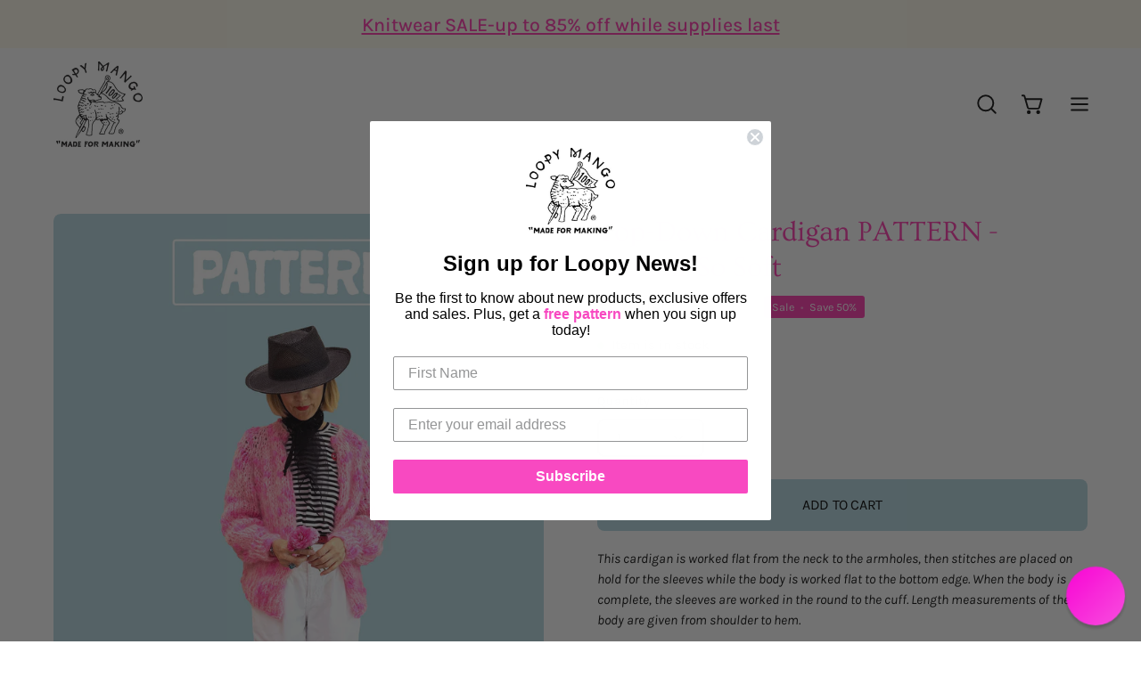

--- FILE ---
content_type: text/plain; charset=utf-8
request_url: https://productoptions.w3apps.co/api/imagecustomizer?productID=6557579214891&shopName=loopy-mango&callback=jQuery19107050032921265303_1770012466566&_=1770012466568
body_size: -39
content:
jQuery19107050032921265303_1770012466566("{}")

--- FILE ---
content_type: application/javascript; charset=utf-8
request_url: https://loopymango.com/collections/black-friday-cyber-monday-2021/products/top-down-cardigan-pattern-mohair-so-soft.json?callback=jQuery19107050032921265303_1770012466566&_=1770012466567
body_size: 3081
content:
/**/jQuery19107050032921265303_1770012466566({"product":{"id":6557579214891,"title":"Top-Down Cardigan PATTERN - Mohair So Soft","body_html":"\u003cp\u003e\u003cem\u003e\u003cspan\u003eThis cardigan is worked flat from the neck to the armholes, then stitches are placed on hold for the sleeves while the body is worked flat to the bottom edge. When the body is complete, the sleeves are worked in the round to the cuff. Length measurements of the body are given from shoulder to hem.\u003c\/span\u003e\u003c\/em\u003e\u003c\/p\u003e\n\u003cp\u003e\u003cem\u003e\u003cspan\u003eThis listing is for the pattern only. After checkout, you will receive a digital copy of the pattern by email. \u003c\/span\u003e\u003c\/em\u003e\u003c\/p\u003e\n\u003cp\u003e\u003cspan\u003eIf you would like to buy the full DIY Kit for the Mohair Top-Down Cardigan you can do so \u003ca href=\"https:\/\/loopymango.com\/collections\/diy-mohair-so-soft\/products\/diy-kit-top-down-cardigan-mohair-so-soft\" target=\"_blank\"\u003ehere.\u003c\/a\u003e\u003c\/span\u003e\u003c\/p\u003e\n\u003cp\u003e\u003cspan\u003e\u003cb\u003eMOHAIR SO SOFT VERSION\u003c\/b\u003e\u003c\/span\u003e\u003c\/p\u003e\n\u003cp\u003e\u003cstrong\u003ePattern level:\u003c\/strong\u003e \u003ca href=\"https:\/\/loopymango.com\/pages\/levels?_pos=1\u0026amp;_sid=74bb7c550\u0026amp;_ss=r\" target=\"_blank\"\u003eIntermediate\u003c\/a\u003e\u003c\/p\u003e\n\u003cp\u003e\u003cb\u003eMaterials:\u003c\/b\u003e\u003c\/p\u003e\n\u003cul\u003e\n\u003cli\u003e\n\u003cspan\u003eLoopy Mango\u003cspan\u003e \u003c\/span\u003e\u003c\/span\u003e\u003ca href=\"https:\/\/loopymango.com\/collections\/yarn\/products\/mohair-so-soft\" aria-describedby=\"a11y-new-window-message\" target=\"_blank\"\u003e\u003cspan\u003eMohair So Soft Yarn\u003c\/span\u003e\u003c\/a\u003e\u003cspan\u003e \u003c\/span\u003e\u003cb\u003e65\u003c\/b\u003e\u003cspan\u003e \u003c\/span\u003e\u003cb\u003eyds\u003c\/b\u003e\u003cspan\u003e\u003cspan\u003e \u003c\/span\u003e60 m |\u003cspan\u003e \u003c\/span\u003e\u003c\/span\u003e\u003cb\u003e50 g\u003c\/b\u003e\u003cspan\u003e\u003cspan\u003e \u003c\/span\u003e1.8 oz each, 47% super kid mohair \/ 53% extra fine merino wool\u003c\/span\u003e\n\u003c\/li\u003e\n\u003cli\u003eSize\u003cspan\u003e \u003c\/span\u003e\u003cstrong\u003eUS 17\u003c\/strong\u003e\u003cspan\u003e (12 mm) circular needles\u003c\/span\u003e \u003cstrong\u003e32''\u003c\/strong\u003e\u003cspan\u003e\u003cspan\u003e \u003c\/span\u003e(80 cm) \u003c\/span\u003e\n\u003c\/li\u003e\n\u003cli style=\"font-weight: 400;\" data-mce-style=\"font-weight: 400;\"\u003e\n\u003cspan\u003eSize \u003c\/span\u003e\u003cstrong\u003eUS 19\u003c\/strong\u003e\u003cspan\u003e (15 mm) circular needles\u003c\/span\u003e\u003cspan\u003e \u003c\/span\u003e\u003cstrong\u003e20''\u003c\/strong\u003e\u003cspan\u003e (50 cm) \u003c\/span\u003e\n\u003c\/li\u003e\n\u003c\/ul\u003e\n\u003cul\u003e\u003c\/ul\u003e\n\u003cp\u003e\u003cstrong\u003eGauge:\u003c\/strong\u003e\u003c\/p\u003e\n\u003cp\u003e\u003cspan style=\"font-weight: 400;\"\u003eStockinette on size US 19 (15 mm): \u003c\/span\u003e\u003cb\u003e8 sts\/4\", 10 rows\/4\"\u003c\/b\u003e\u003cspan style=\"font-weight: 400;\"\u003e \u003c\/span\u003e\u003c\/p\u003e\n\u003cp\u003e\u003cspan style=\"font-weight: 400;\"\u003e1x1 Rib stitch on size US 17 (12 mm): \u003c\/span\u003e\u003cb\u003e9 sts\/4\", 12 rows\/4\"\u003c\/b\u003e\u003c\/p\u003e\n\u003cp\u003e\u003ci style=\"font-family: -apple-system, BlinkMacSystemFont, 'San Francisco', 'Segoe UI', Roboto, 'Helvetica Neue', sans-serif; font-size: 1.4em;\" data-mce-style=\"font-family: -apple-system, BlinkMacSystemFont, 'San Francisco', 'Segoe UI', Roboto, 'Helvetica Neue', sans-serif; font-size: 1.4em;\"\u003e\u003cspan\u003eScroll right to see full chart:\u003c\/span\u003e\u003c\/i\u003e\u003c\/p\u003e\n\u003ctable\u003e\n\u003ctbody\u003e\n\u003ctr\u003e\n\u003ctd\u003e\n\u003cp\u003e\u003cb\u003eSize\u003c\/b\u003e\u003c\/p\u003e\n\u003c\/td\u003e\n\u003ctd\u003e\n\u003cp\u003e\u003cb\u003eWidth\u003c\/b\u003e\u003c\/p\u003e\n\u003c\/td\u003e\n\u003ctd\u003e\n\u003cp\u003e\u003cb\u003eLength\u003c\/b\u003e\u003c\/p\u003e\n\u003c\/td\u003e\n\u003ctd\u003e\n\u003cp\u003e\u003cb\u003eYarn Amount\u003c\/b\u003e\u003c\/p\u003e\n\u003c\/td\u003e\n\u003c\/tr\u003e\n\u003ctr\u003e\n\u003ctd\u003e\n\u003cp\u003e\u003cb\u003eX-Small\u003c\/b\u003e\u003c\/p\u003e\n\u003c\/td\u003e\n\u003ctd\u003e\n\u003cp\u003e\u003cspan style=\"font-weight: 400;\"\u003e19” (48 cm)\u003c\/span\u003e\u003c\/p\u003e\n\u003c\/td\u003e\n\u003ctd\u003e\n\u003cp\u003e\u003cspan style=\"font-weight: 400;\"\u003e17\" (43 cm)\u003c\/span\u003e\u003c\/p\u003e\n\u003c\/td\u003e\n\u003ctd\u003e\n\u003cp\u003e\u003cspan style=\"font-weight: 400;\"\u003e5 balls\u003c\/span\u003e\u003c\/p\u003e\n\u003c\/td\u003e\n\u003c\/tr\u003e\n\u003ctr\u003e\n\u003ctd\u003e\n\u003cp\u003e\u003cb\u003eSmall\u003c\/b\u003e\u003c\/p\u003e\n\u003c\/td\u003e\n\u003ctd\u003e\n\u003cp\u003e\u003cspan style=\"font-weight: 400;\"\u003e20\" (50 cm)\u003c\/span\u003e\u003c\/p\u003e\n\u003c\/td\u003e\n\u003ctd\u003e\n\u003cp\u003e\u003cspan style=\"font-weight: 400;\"\u003e18\" (45 cm)\u003c\/span\u003e\u003c\/p\u003e\n\u003c\/td\u003e\n\u003ctd\u003e\n\u003cp\u003e\u003cspan style=\"font-weight: 400;\"\u003e5 balls\u003c\/span\u003e\u003c\/p\u003e\n\u003c\/td\u003e\n\u003c\/tr\u003e\n\u003ctr\u003e\n\u003ctd\u003e\n\u003cp\u003e\u003cb\u003eMedium\u003c\/b\u003e\u003c\/p\u003e\n\u003c\/td\u003e\n\u003ctd\u003e\n\u003cp\u003e\u003cspan style=\"font-weight: 400;\"\u003e22\" (56 cm)\u003c\/span\u003e\u003c\/p\u003e\n\u003c\/td\u003e\n\u003ctd\u003e\n\u003cp\u003e\u003cspan style=\"font-weight: 400;\"\u003e19\" (48 cm)\u003c\/span\u003e\u003c\/p\u003e\n\u003c\/td\u003e\n\u003ctd\u003e\n\u003cp\u003e\u003cspan style=\"font-weight: 400;\"\u003e6 balls\u003c\/span\u003e\u003c\/p\u003e\n\u003c\/td\u003e\n\u003c\/tr\u003e\n\u003ctr\u003e\n\u003ctd\u003e\n\u003cp\u003e\u003cb\u003eLarge\u003c\/b\u003e\u003c\/p\u003e\n\u003c\/td\u003e\n\u003ctd\u003e\n\u003cp\u003e\u003cspan style=\"font-weight: 400;\"\u003e23\" (58 cm)\u003c\/span\u003e\u003c\/p\u003e\n\u003c\/td\u003e\n\u003ctd\u003e\n\u003cp\u003e\u003cspan style=\"font-weight: 400;\"\u003e20\" (51 cm)\u003c\/span\u003e\u003c\/p\u003e\n\u003c\/td\u003e\n\u003ctd\u003e\n\u003cp\u003e\u003cspan style=\"font-weight: 400;\"\u003e7 balls\u003c\/span\u003e\u003c\/p\u003e\n\u003c\/td\u003e\n\u003c\/tr\u003e\n\u003ctr\u003e\n\u003ctd\u003e\n\u003cp\u003e\u003cb\u003eXL\u003c\/b\u003e\u003c\/p\u003e\n\u003c\/td\u003e\n\u003ctd\u003e\n\u003cp\u003e\u003cspan style=\"font-weight: 400;\"\u003e25.5\" (65 cm)\u003c\/span\u003e\u003c\/p\u003e\n\u003c\/td\u003e\n\u003ctd\u003e\n\u003cp\u003e\u003cspan style=\"font-weight: 400;\"\u003e20.5\" (52 cm)\u003c\/span\u003e\u003c\/p\u003e\n\u003c\/td\u003e\n\u003ctd\u003e\n\u003cp\u003e\u003cspan style=\"font-weight: 400;\"\u003e8 balls\u003c\/span\u003e\u003c\/p\u003e\n\u003c\/td\u003e\n\u003c\/tr\u003e\n\u003ctr\u003e\n\u003ctd\u003e\n\u003cp\u003e\u003cb\u003e2X\/3X\u003c\/b\u003e\u003c\/p\u003e\n\u003c\/td\u003e\n\u003ctd\u003e\n\u003cp\u003e\u003cspan style=\"font-weight: 400;\"\u003e27.5\" (70 cm)\u003c\/span\u003e\u003c\/p\u003e\n\u003c\/td\u003e\n\u003ctd\u003e\n\u003cp\u003e\u003cspan style=\"font-weight: 400;\"\u003e21\" (53 cm)\u003c\/span\u003e\u003c\/p\u003e\n\u003c\/td\u003e\n\u003ctd\u003e\n\u003cp\u003e\u003cspan style=\"font-weight: 400;\"\u003e9 balls\u003c\/span\u003e\u003c\/p\u003e\n\u003c\/td\u003e\n\u003c\/tr\u003e\n\u003c\/tbody\u003e\n\u003c\/table\u003e\n\u003cp\u003e \u003c\/p\u003e\n\u003cdiv style=\"text-align: left;\"\u003e\u003ca href=\"https:\/\/loopymango.com\/a\/blog\/garment-construction-top-down-cardigan\"\u003e\u003cimg style=\"float: none;\" alt=\"\" src=\"https:\/\/cdn.shopify.com\/s\/files\/1\/0249\/6132\/files\/blogpost_240x240.png?v=1717433248\"\u003e\u003c\/a\u003e\u003c\/div\u003e\n\u003cp\u003e\u003cstrong\u003eTop-Down Cardigan\u003c\/strong\u003e\u003cspan\u003e \u003c\/span\u003e\u003cspan\u003eis a  sumptuously soft and chunky cardigan knit in our \u003c\/span\u003e\u003cspan\u003eMohair So Soft\u003c\/span\u003e\u003ci\u003e \u003c\/i\u003e\u003cspan\u003eyarn. As the name denotes, it’s knit top-down in one piece with familiar raglan shaping and, of course, we have video tutorials to walk you through any new-to-you techniques. \u003c\/span\u003e\u003cspan\u003eIt is knit seamlessly and you can easily adjust the length by adding more rows at the end.\u003c\/span\u003e\u003c\/p\u003e\n\u003cp\u003e\u003ci\u003e\u003cspan\u003eShown in Mimosa (M), Pretty In Pink (S), and Dark Secret (M).\u003c\/span\u003e\u003c\/i\u003e\u003c\/p\u003e\n\u003cp\u003e\u003ci\u003e\u003cspan\u003e\u003ciframe title=\"YouTube video player\" src=\"https:\/\/www.youtube.com\/embed\/TRe93kb3C8k\" height=\"315\" width=\"560\" allowfullscreen=\"\" allow=\"accelerometer; autoplay; clipboard-write; encrypted-media; gyroscope; picture-in-picture\" frameborder=\"0\"\u003e\u003c\/iframe\u003e\u003c\/span\u003e\u003c\/i\u003e\u003c\/p\u003e\n\u003cp\u003e \u003c\/p\u003e\n\u003cp\u003e\u003cspan data-mce-fragment=\"1\"\u003eHelpful video tutorials for this project\u003c\/span\u003e\u003c\/p\u003e\n\u003col\u003e\n\u003cli\u003e\u003ca aria-describedby=\"a11y-new-window-message\" href=\"https:\/\/loopymango.com\/pages\/how-to-knit-sleeves-for-top-down-styles-part-1\" target=\"_blank\"\u003e\u003cspan data-mce-fragment=\"1\"\u003eSleeves for Top-Down Styles part 1\u003c\/span\u003e\u003c\/a\u003e\u003c\/li\u003e\n\u003cli\u003e\u003ca aria-describedby=\"a11y-new-window-message\" href=\"https:\/\/loopymango.com\/pages\/how-to-knit-sleeves-for-top-down-styles-part-2\" target=\"_blank\"\u003e\u003cspan data-mce-fragment=\"1\"\u003eSleeves for Top-Down Styles part 2\u003c\/span\u003e\u003c\/a\u003e\u003c\/li\u003e\n\u003cli\u003e\u003ca aria-describedby=\"a11y-new-window-message\" href=\"https:\/\/loopymango.com\/pages\/how-to-increase-make-one-right-m1r\" target=\"_blank\"\u003e\u003cspan data-mce-fragment=\"1\"\u003eM1R-Right Slanting Increase\u003c\/span\u003e\u003c\/a\u003e\u003c\/li\u003e\n\u003cli\u003e\u003ca aria-describedby=\"a11y-new-window-message\" href=\"https:\/\/loopymango.com\/pages\/how-to-increase-make-one-left-m1l\" target=\"_blank\"\u003e\u003cspan data-mce-fragment=\"1\"\u003eM1L-Left Slanting Increase\u003c\/span\u003e\u003c\/a\u003e\u003c\/li\u003e\n\u003cli\u003e\u003ca aria-describedby=\"a11y-new-window-message\" href=\"https:\/\/loopymango.com\/pages\/how-to-magic-loop\" target=\"_blank\"\u003e\u003cspan data-mce-fragment=\"1\"\u003eMagic Loop method\u003c\/span\u003e\u003c\/a\u003e\u003c\/li\u003e\n\u003c\/ol\u003e","vendor":"Loopy Mango","product_type":"Pattern","created_at":"2021-04-14T12:26:53-04:00","handle":"top-down-cardigan-pattern-mohair-so-soft","updated_at":"2026-02-02T01:07:47-05:00","published_at":"2021-04-14T12:57:54-04:00","template_suffix":"","published_scope":"web","tags":"intermediate, mohair top down, pattern, top down cardigan, top-down, top-down design, topdown, topdown cardigan","variants":[{"id":39309904085035,"product_id":6557579214891,"title":"Default Title","price":"4.75","sku":"PATTERN","position":1,"inventory_policy":"deny","compare_at_price":"9.50","fulfillment_service":"manual","inventory_management":null,"option1":"Default Title","option2":null,"option3":null,"created_at":"2021-04-14T12:26:53-04:00","updated_at":"2026-02-02T01:07:47-05:00","taxable":true,"barcode":"","grams":0,"image_id":null,"weight":0.0,"weight_unit":"lb","inventory_quantity":-389,"old_inventory_quantity":-389,"requires_shipping":false,"price_currency":"USD","compare_at_price_currency":"USD"}],"options":[{"id":8436188413995,"product_id":6557579214891,"name":"Title","position":1,"values":["Default Title"]}],"images":[{"id":32734929158187,"product_id":6557579214891,"position":1,"created_at":"2024-04-03T15:48:20-04:00","updated_at":"2024-04-03T15:48:25-04:00","alt":null,"width":1577,"height":2200,"src":"https:\/\/cdn.shopify.com\/s\/files\/1\/0249\/6132\/files\/patterntopdown.jpg?v=1712173705","variant_ids":[]},{"id":28015304671275,"product_id":6557579214891,"position":2,"created_at":"2021-04-14T12:46:17-04:00","updated_at":"2024-04-03T15:48:25-04:00","alt":null,"width":1536,"height":2048,"src":"https:\/\/cdn.shopify.com\/s\/files\/1\/0249\/6132\/products\/51103536129_5385d07de3_k_ce560613-62e3-442e-8d5e-88f077107fc1.jpg?v=1712173705","variant_ids":[]},{"id":28015304310827,"product_id":6557579214891,"position":3,"created_at":"2021-04-14T12:46:09-04:00","updated_at":"2024-04-03T15:48:25-04:00","alt":null,"width":1536,"height":2048,"src":"https:\/\/cdn.shopify.com\/s\/files\/1\/0249\/6132\/products\/51103461321_1c74e716ca_k_b972ddac-f33f-40ed-85e9-6e06d6cb99ec.jpg?v=1712173705","variant_ids":[]},{"id":28015306506283,"product_id":6557579214891,"position":4,"created_at":"2021-04-14T12:47:02-04:00","updated_at":"2024-04-03T15:48:25-04:00","alt":null,"width":1536,"height":2048,"src":"https:\/\/cdn.shopify.com\/s\/files\/1\/0249\/6132\/products\/51103536854_0774a84b18_k_549b5274-187b-452b-b62d-c19e8959769c.jpg?v=1712173705","variant_ids":[]},{"id":28015311093803,"product_id":6557579214891,"position":5,"created_at":"2021-04-14T12:48:29-04:00","updated_at":"2024-04-03T15:48:25-04:00","alt":null,"width":1536,"height":2048,"src":"https:\/\/cdn.shopify.com\/s\/files\/1\/0249\/6132\/products\/51103698773_c5e10042f5_k_00e84c34-b7de-4bae-ab70-55839974d848.jpg?v=1712173705","variant_ids":[]},{"id":28015304278059,"product_id":6557579214891,"position":6,"created_at":"2021-04-14T12:46:09-04:00","updated_at":"2024-04-03T15:48:25-04:00","alt":null,"width":1536,"height":2048,"src":"https:\/\/cdn.shopify.com\/s\/files\/1\/0249\/6132\/products\/51103461406_4f3f55274e_k_4c008362-11df-460b-ac3a-5565bf2f5fae.jpg?v=1712173705","variant_ids":[]},{"id":28015307227179,"product_id":6557579214891,"position":7,"created_at":"2021-04-14T12:47:20-04:00","updated_at":"2024-04-03T15:48:25-04:00","alt":null,"width":1536,"height":2048,"src":"https:\/\/cdn.shopify.com\/s\/files\/1\/0249\/6132\/products\/51103559977_1e69d0e55e_k_5d925e8e-9dfc-444e-8178-46b5d5fde3ee.jpg?v=1712173705","variant_ids":[]},{"id":28015312633899,"product_id":6557579214891,"position":8,"created_at":"2021-04-14T12:49:02-04:00","updated_at":"2024-04-03T15:48:25-04:00","alt":null,"width":1536,"height":2048,"src":"https:\/\/cdn.shopify.com\/s\/files\/1\/0249\/6132\/products\/51104564675_29e55fd616_k.jpg?v=1712173705","variant_ids":[]},{"id":28015303589931,"product_id":6557579214891,"position":9,"created_at":"2021-04-14T12:45:55-04:00","updated_at":"2024-04-03T15:48:25-04:00","alt":null,"width":1536,"height":2048,"src":"https:\/\/cdn.shopify.com\/s\/files\/1\/0249\/6132\/products\/51103460746_60d39c1d16_k_d68fe56e-adb9-41a5-b5cb-c64e5d5d557a.jpg?v=1712173705","variant_ids":[]},{"id":28015312076843,"product_id":6557579214891,"position":10,"created_at":"2021-04-14T12:48:50-04:00","updated_at":"2024-04-03T15:48:25-04:00","alt":null,"width":1536,"height":2048,"src":"https:\/\/cdn.shopify.com\/s\/files\/1\/0249\/6132\/products\/51104564400_496a188b34_k_ff69bfba-a6ab-4166-994e-a3a54ae262e3.jpg?v=1712173705","variant_ids":[]}],"image":{"id":32734929158187,"product_id":6557579214891,"position":1,"created_at":"2024-04-03T15:48:20-04:00","updated_at":"2024-04-03T15:48:25-04:00","alt":null,"width":1577,"height":2200,"src":"https:\/\/cdn.shopify.com\/s\/files\/1\/0249\/6132\/files\/patterntopdown.jpg?v=1712173705","variant_ids":[]}}})